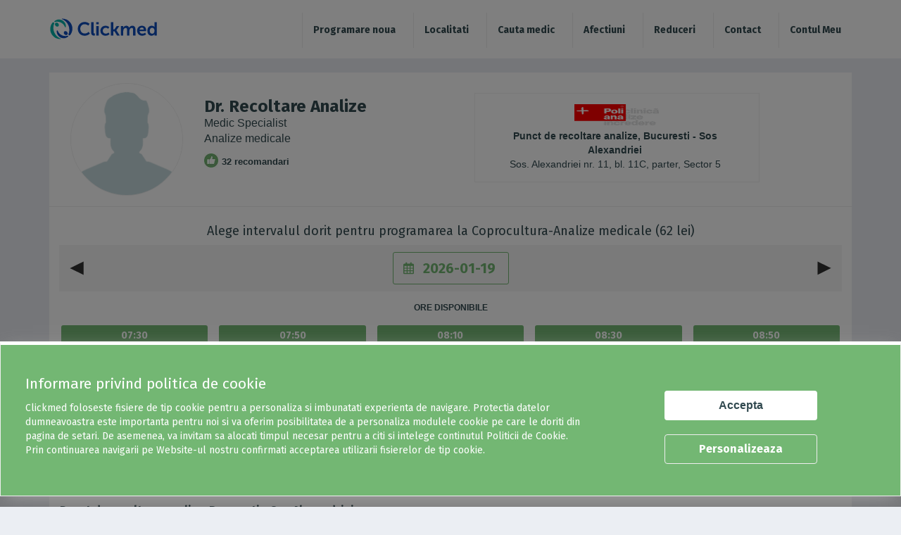

--- FILE ---
content_type: text/html; charset=utf-8
request_url: https://www.clickmed.ro/doctori/recoltare-analize-20?medicalUnitId=1122&sid=5719
body_size: 12418
content:


<!-- THEME DEBUG -->
<!-- CALL: theme('html') -->
<!-- FILE NAME SUGGESTIONS:
   * html--node--10290.tpl.php
   * html--node--%.tpl.php
   * html--node.tpl.php
   x html.tpl.php
-->
<!-- BEGIN OUTPUT from 'sites/all/themes/clickmed/templates/system/html.tpl.php' -->
<!DOCTYPE html>
<html lang="en" dir="ltr" prefix="content: http://purl.org/rss/1.0/modules/content/ dc: http://purl.org/dc/terms/ foaf: http://xmlns.com/foaf/0.1/ og: http://ogp.me/ns# rdfs: http://www.w3.org/2000/01/rdf-schema# sioc: http://rdfs.org/sioc/ns# sioct: http://rdfs.org/sioc/types# skos: http://www.w3.org/2004/02/skos/core# xsd: http://www.w3.org/2001/XMLSchema#">
<head>

  <link rel="profile" href="http://www.w3.org/1999/xhtml/vocab" />
  <meta name="viewport" content="width=device-width, initial-scale=1.0, maximum-scale=1.0, user-scalable=0">
  <meta http-equiv="Content-Type" content="text/html; charset=utf-8" />
<meta name="Generator" content="Drupal 7 (http://drupal.org)" />
<link rel="canonical" href="/doctori/recoltare-analize-20" />
<link rel="shortlink" href="/node/10290" />
<link rel="shortcut icon" href="https://www.clickmed.ro/site_storage/public/favicon.ico" type="image/vnd.microsoft.icon" />
  <title>Recoltare Analize | Clickmed</title>
    <style>
@import url("https://www.clickmed.ro/sites/all/themes/clickmed/css/allcss.css?t6c5gk");
</style>
  <!-- <link href="https://fonts.googleapis.com/css?family=Lato" rel="stylesheet"> -->
  <link href="https://fonts.googleapis.com/css?family=Fira+Sans:300,400,700" rel="stylesheet">
  <!--<link rel="stylesheet" href="https://use.fontawesome.com/releases/v5.1.1/css/all.css" integrity="sha384-O8whS3fhG2OnA5Kas0Y9l3cfpmYjapjI0E4theH4iuMD+pLhbf6JI0jIMfYcK3yZ" crossorigin="anonymous">-->
  <!--<link rel="stylesheet" src="sites/all/libraries/fontawesome630web/css/font-awesome.css" />--> 
  <link rel="stylesheet" href="https://cdnjs.cloudflare.com/ajax/libs/font-awesome/6.3.0/css/all.min.css">
  <!-- HTML5 element support for IE6-8 -->
  <!--[if lt IE 9]>
    <script src="https://cdn.jsdelivr.net/html5shiv/3.7.3/html5shiv-printshiv.min.js"></script>
  <![endif]-->
	<script>
	// add this script before loading "RTCMultiConnection.min.js"
	window.getExternalIceServers = true;
	</script>
  <script src="https://www.clickmed.ro/sites/all/modules/jquery_update/replace/jquery/1.10/jquery.min.js?v=1.10.2"></script>
<script src="https://www.clickmed.ro/misc/jquery-extend-3.4.0.js?v=1.10.2"></script>
<script src="https://www.clickmed.ro/misc/jquery-html-prefilter-3.5.0-backport.js?v=1.10.2"></script>
<script src="https://www.clickmed.ro/misc/jquery.once.js?v=1.2"></script>
<script src="https://www.clickmed.ro/misc/drupal.js?t6c5gk"></script>
<script src="https://www.clickmed.ro/sites/all/modules/lightbox2/js/lightbox.js?t6c5gk"></script>
<script src="https://www.clickmed.ro/sites/all/modules/Clickmed/customerinfo/resources/js/public_customer.js?t6c5gk"></script>
<script src="https://www.clickmed.ro/sites/all/modules/field_group/field_group.js?t6c5gk"></script>
<script src="https://www.clickmed.ro/sites/all/modules/Clickmed/appointment/resources/js/public_doctor_search.js?t6c5gk"></script>
<script src="https://www.clickmed.ro/sites/all/modules/Clickmed/customerinfo/resources/js/customerinfo.js?t6c5gk"></script>
<script src="https://www.clickmed.ro/sites/all/themes/clickmed/js/jquery-ui-datepicker.min.js?t6c5gk"></script>
<script src="https://www.clickmed.ro/sites/all/themes/clickmed/js/app.js?t6c5gk"></script>
<script>jQuery.extend(Drupal.settings, {"basePath":"\/","pathPrefix":"","ajaxPageState":{"theme":"clickmed","theme_token":"D8ToaGNfRvCkFObkxtsg64UdXldaQu_o_IWEbgaabL0","js":{"sites\/all\/themes\/bootstrap\/js\/bootstrap.js":1,"sites\/all\/modules\/jquery_update\/replace\/jquery\/1.10\/jquery.min.js":1,"misc\/jquery-extend-3.4.0.js":1,"misc\/jquery-html-prefilter-3.5.0-backport.js":1,"misc\/jquery.once.js":1,"misc\/drupal.js":1,"sites\/all\/modules\/lightbox2\/js\/lightbox.js":1,"sites\/all\/modules\/Clickmed\/customerinfo\/resources\/js\/public_customer.js":1,"sites\/all\/modules\/field_group\/field_group.js":1,"sites\/all\/modules\/Clickmed\/appointment\/resources\/js\/public_doctor_search.js":1,"sites\/all\/modules\/Clickmed\/customerinfo\/resources\/js\/customerinfo.js":1,"sites\/all\/themes\/clickmed\/js\/jquery-ui-datepicker.min.js":1,"sites\/all\/themes\/clickmed\/js\/app.js":1},"css":{"sites\/all\/themes\/clickmed\/css\/allcss.css":1}},"lightbox2":{"rtl":0,"file_path":"\/(\\w\\w\/)public:\/","default_image":"\/sites\/all\/modules\/lightbox2\/images\/brokenimage.jpg","border_size":10,"font_color":"000","box_color":"fff","top_position":"","overlay_opacity":"0.8","overlay_color":"000","disable_close_click":1,"resize_sequence":0,"resize_speed":400,"fade_in_speed":400,"slide_down_speed":600,"use_alt_layout":0,"disable_resize":0,"disable_zoom":0,"force_show_nav":1,"show_caption":1,"loop_items":1,"node_link_text":"View Image Details","node_link_target":0,"image_count":"Image !current of !total","video_count":"Video !current of !total","page_count":"Page !current of !total","lite_press_x_close":"press \u003Ca href=\u0022#\u0022 onclick=\u0022hideLightbox(); return FALSE;\u0022\u003E\u003Ckbd\u003Ex\u003C\/kbd\u003E\u003C\/a\u003E to close","download_link_text":"","enable_login":false,"enable_contact":false,"keys_close":"c x 27","keys_previous":"p 37","keys_next":"n 39","keys_zoom":"z","keys_play_pause":"32","display_image_size":"original","image_node_sizes":"()","trigger_lightbox_classes":"","trigger_lightbox_group_classes":"","trigger_slideshow_classes":"","trigger_lightframe_classes":"","trigger_lightframe_group_classes":"","custom_class_handler":0,"custom_trigger_classes":"","disable_for_gallery_lists":true,"disable_for_acidfree_gallery_lists":true,"enable_acidfree_videos":true,"slideshow_interval":5000,"slideshow_automatic_start":true,"slideshow_automatic_exit":true,"show_play_pause":true,"pause_on_next_click":false,"pause_on_previous_click":true,"loop_slides":false,"iframe_width":600,"iframe_height":400,"iframe_border":1,"enable_video":0,"useragent":"Mozilla\/5.0 (Macintosh; Intel Mac OS X 10_15_7) AppleWebKit\/537.36 (KHTML, like Gecko) Chrome\/131.0.0.0 Safari\/537.36; ClaudeBot\/1.0; +claudebot@anthropic.com)"},"field_group":{"div":"full"},"bootstrap":{"anchorsFix":"0","anchorsSmoothScrolling":"0","formHasError":1,"popoverEnabled":1,"popoverOptions":{"animation":1,"html":0,"placement":"right","selector":"","trigger":"click","triggerAutoclose":1,"title":"","content":"","delay":0,"container":"body"},"tooltipEnabled":1,"tooltipOptions":{"animation":1,"html":0,"placement":"auto left","selector":"","trigger":"hover focus","delay":0,"container":"body"}}});</script>

  <!-- Global site tag (gtag.js) - Google Analytics -->
  <!--
  <script async src="https://www.googletagmanager.com/gtag/js?id=UA-138993157-1"></script>
  <script>
    window.dataLayer = window.dataLayer || [];
    function gtag(){dataLayer.push(arguments);}
    gtag('js', new Date());
    gtag('config', 'UA-138993157-1', { 'anonymize_ip': true });
      </script>
  -->
  

    <script async src="https://www.googletagmanager.com/gtag/js?id=G-C39WX6B8X0"></script>
    <script>
    window.dataLayer = window.dataLayer || [];
    function gtag(){dataLayer.push(arguments);}
    gtag('js', new Date());
    gtag('config', 'G-C39WX6B8X0');
    </script>
    
    
</head>
<body class="html not-front not-logged-in no-sidebars page-node page-node- page-node-10290 node-type-doctori">
  <div class="se-loading-icon"></div>
  <div id="skip-link">
    <a href="#main-content" class="element-invisible element-focusable">Skip to main content</a>
  </div>

  

<!-- THEME DEBUG -->
<!-- CALL: theme('region') -->
<!-- FILE NAME SUGGESTIONS:
   * region--page-top.tpl.php
   x region.tpl.php
-->
<!-- BEGIN OUTPUT from 'modules/system/region.tpl.php' -->

<!-- END OUTPUT from 'modules/system/region.tpl.php' -->

  

<!-- THEME DEBUG -->
<!-- CALL: theme('page') -->
<!-- FILE NAME SUGGESTIONS:
   x page--doctori.tpl.php
   * page--node--10290.tpl.php
   * page--node--%.tpl.php
   * page--node.tpl.php
   * page.tpl.php
-->
<!-- BEGIN OUTPUT from 'sites/all/themes/clickmed/templates/system/page--doctori.tpl.php' -->
		<header>
			<div class="container">
				<div class="row" id="menu-bg">
					<div class="col-md-12">                
						<div class="hamMenu"  onclick="openNav()"><img src="/sites/all/themes/clickmed/css/images/menu.svg" alt="Meniu Clickmed" id="ham_menu_img"></div>
						<div class="logo-container">
														<a class="logo" href="/" title="Home"></a>
													</div>
						<style>
.mobile-nav ul li{border-left: 0px solid #eeeeee;}
#menu-bg #mySidenav .menu-ffspt li {margin-bottom:0px;border-bottom: 1px solid #ddd;padding: 10px 0;}
.my_account{background-color:#eeeeee;}
</style>
		<div class="blackbg" id="blackbgBox">
			<nav class="navbar navbar-default navbar-fixed-top pr-0 mobile-nav sidenav" id="mySidenav" style="left: 0px;">
				<!--<div class="closebtn">x</div>-->
				<ul class="menu-ffspt">
					<!--login nou<li class=""><a class="newAuth" href="#">Autentifica-te</a></li>-->				
					<li class=""><a href="javascript:void(0);" class="search_all_mobile">Programare noua</a></li>
					<li class=""><a href="/localitati">Localitati</a></li>
					<li class=""><a href="/medici">Cauta medic</a></li>
					<li class=""><a href="/afectiuni">Cauta simptom sau afectiune</a></li>
					<li class=""><a href="/promotii">Reduceri</a></li>
					<li class=""><a class="showCASSlots" href="#">Programari CNAS</a></li>
					<li class=""><a href="/contact">Contact</a></li>
					<li class=""><a href="/user/login">Autentifica-te</a></li>
				</ul>
			</nav>
			
		</div>
		<script type="text/javascript">
		/*momentan nu afisez pagina cu login nou*/
		/*jQuery(".newAuth").on("click", function(){		
			var newAuthDuration = new Date();
			newAuthDuration.setDate(newAuthDuration.getDate() + 1);
			document.cookie = 'newAuth=1; expires='+newAuthDuration;
			window.location.reload();
		})*/
		</script>
		
						<nav class="navbar navbar-default navbar-fixed-top pr-0 desktop-nav">
													<ul class="menu nav navbar-nav"><li class="first leaf hide-on-desktop link-1"><a href="/">Acasă</a></li>
<li class="leaf"><a href="/localitati">Localitati</a></li>
<li class="leaf"><a href="/medici">Cauta medic</a></li>
<li class="leaf"><a href="/afectiuni">Afectiuni</a></li>
<li class="leaf"><a href="/promotii/all">Reduceri</a></li>
<li class="leaf"><a href="/contact">Contact</a></li>
<li class="last leaf link-2"><a href="/user/login">Contul Meu</a></li>
</ul>																		</nav>
					</div>
				</div>
			</div>
		</header>
	<script> var alerta_validare_tel_on = 0;</script>


    <link type="text/css" rel="stylesheet" href="/sites/all/modules/Clickmed/accounts/resources/external/lightSlider/lightslider.css" />
    <script src="/sites/all/modules/Clickmed/accounts/resources/external/lightSlider/lightslider.js"></script>

    <!--<div class="anuntSolo regionSolo container">
        <h4 style="color:#000">Clickmed - programari la medic.</h4>

        <p>Te programezi la medic direct din telefon, tableta sau calculator, la 7500 de medici din peste 700 de clinici medicale din toata tara.</p>
        <p>Alege intervalul dorit pentru vizita la medic si programarea se face rapid, fiind confirmata automat de catre clinica.</p>
        <p>Notificarile trimise de catre Clickmed, iti vor reaminti cand sa te prezinti la medic.</p>
        <div class="x-it" onclick="jQuery(this).parent().remove();">&times;</div>
    </div>-->


    <div class="container">
        <div class="nopad450">
             

<!-- THEME DEBUG -->
<!-- CALL: theme('region') -->
<!-- FILE NAME SUGGESTIONS:
   * region--no-wrapper.tpl.php
   * region--content.tpl.php
   x region.tpl.php
-->
<!-- BEGIN OUTPUT from 'modules/system/region.tpl.php' -->
  <div class="region region-content">
    

<!-- THEME DEBUG -->
<!-- CALL: theme('block') -->
<!-- FILE NAME SUGGESTIONS:
   * block--no-wrapper.tpl.php
   * block--system--main.tpl.php
   * block--system.tpl.php
   * block--content.tpl.php
   x block.tpl.php
-->
<!-- BEGIN OUTPUT from 'sites/all/themes/bootstrap/templates/block/block.tpl.php' -->
<section id="block-system-main" class="block block-system clearfix">

      
  

<!-- THEME DEBUG -->
<!-- CALL: theme('node') -->
<!-- FILE NAME SUGGESTIONS:
   * node--10290.tpl.php
   x node--doctori.tpl.php
   * node.tpl.php
-->
<!-- BEGIN OUTPUT from 'sites/all/themes/clickmed/templates/node/node--doctori.tpl.php' -->

<article id="node-10290" class="node node-doctori clearfix" about="/doctori/recoltare-analize-20" typeof="sioc:Item foaf:Document">

<div id="nodeWp"><div class="medic-box container" itemscope itemtype="http://schema.org/Physician">
		<div class="row">
			<div class="col-xs-12 alb">
				<div class="spatiuasdf">
					<div class="imglist rounded-circle mt15 mb15">
						<img itemprop="image" src="https://www.clickmed.ro/site_storage/public/default_images/user-img_0_0.png" alt="Dr. Recoltare Analize" class=" ">						
					</div><a class="add_to_favorite atfi" id="add_to_favorite1" data-action_type="doctor_page" data-did="9092" data-pid="" title="Adauga la medici favoriti<i class="fa-solid fa-heart-circle-plus"></i></a></div>
				<div class="col-xs-12 col-sm-4 flex-it-desktop">
					<div class="detailBox pb15">
						<h1 itemprop="name">Dr. Recoltare Analize</h1>							
						<div class="vezi-oferte" itemprop="description">Medic Specialist </div>
						<div class="vezi-oferte" itemprop="medicalSpecialty" itemscope itemtype="https://schema.org/medicalSpecialty"><span itemprop="description">Analize medicale</span></div><div class="doctorRecommendation"><img src="/sites/all/themes/clickmed/img/like-button.jpg">32 recomandari</div><div class="vezi-oferte mt10"></div>
						<div class="specializare"></div>
						<span style="display:none;" itemprop="isAcceptingNewPatients">True</span></div></div><div class="col-xs-12 col-sm-5 mb15 mt15"><div class="um_box"  data-muid="1122" itemprop="hospitalAffiliation" itemscope itemtype="http://schema.org/Hospital">
				<div class="logoUM">
					<img itemprop="image" alt="Punct de recoltare analize, Bucuresti - Sos Alexandriei" src="https://www.clickmed.ro/site_storage/public/poliana%20listing_24.png" style="width:120px;height:30px;">
				</div>
				<div class="detailsUM">
					<span class="hospital_address" itemprop="name">Punct de recoltare analize, Bucuresti - Sos Alexandriei</span>
					<br>					
					<span itemprop="geo" itemscope itemtype="http://schema.org/GeoCoordinates">
						<span style="display:none;" itemprop="latitude">44.4025463</span>
						<span style="display:none;" itemprop="longitude">26.0569873</span>
					</span>
					<span class="adresa" itemprop="address" itemscope itemtype="http://schema.org/PostalAddress">
						<span itemprop="streetAddress">Sos. Alexandriei nr. 11, bl. 11C, parter, Sector 5</span>
					</span>
					
				</div>
				<div class="selectUM" style="display:none;" id="selectedUM_1122"><i class="fas fa-check-circle"></i></div>		
			</div></div></div></div></div><div class="activeServicesUM" id="activeServices_1122" style="display:block;">
								<div class="my-list-p alb slotsWp" id="slotsWp_1122" style="display: block; width: 100%; position: relative; border: 0; min-height: auto; padding: 15px 9px 15px; border-top: 1px solid #eee; bottom: 0; left: 0; border-radius: 0 0 3px 3px; overflow: unset; z-index: 1!important;">
									<div class="calendar1 doctor-clinica-slots" id="muid_1122"><h4 class="text-center">Alege intervalul dorit pentru programarea la Coprocultura-Analize medicale (62 lei) </h4>
								<div class="bar-date">
									<div class="box-date flex-it">
										<span class="prev" onclick="change_date('prev', this);"></span>
										<b class="currentdate">
											<input placeholder="Alege data" class="date picker__input form-control form-text" readonly type="text" name="searchData_1122" value="2026-01-19" size="60" maxlength="128" autocomplete="off">
											<svg viewBox="0 0 448 512" class="calendar-medic"><path fill="currentColor" d="M400 64h-48V16c0-8.8-7.2-16-16-16h-32c-8.8 0-16 7.2-16 16v48H160V16c0-8.8-7.2-16-16-16h-32c-8.8 0-16 7.2-16 16v48H48C21.5 64 0 85.5 0 112v352c0 26.5 21.5 48 48 48h352c26.5 0 48-21.5 48-48V112c0-26.5-21.5-48-48-48zm0 96v80h-96v-80h96zM176 352v-80h96v80h-96zm96 32v80h-96v-80h96zm-128-32H48v-80h96v80zm32-112v-80h96v80h-96zm128 32h96v80h-96v-80zM144 160v80H48v-80h96zM48 458v-74h96v80H54c-3.3 0-6-2.7-6-6zm346 6h-90v-80h96v74c0 3.3-2.7 6-6 6z" class=""></path></svg>
										</b>
										<span class="next" onclick="change_date('next', this);"></span>
									</div>
								</div>
								<div align="center" class="ore-dispo">ORE DISPONIBILE</div>
								<div class="lds-css"><div class="lds-rolling"><div></div></div></div>
								<div class="response_custom_search"></div>
								<input class="DoctorId" type="hidden" value="9092">
								<input class="UnitateId" type="hidden" value="1122">
								<input class="ServiceId" type="hidden" value="5719">
							</div>
							<div class="clearfix"></div></div></div><div class="container mt20 alb"><div class="row"><div class="col-md-12"><h3>Programare la Dr. Recoltare Analize pentru:</h3><hr></div></div><div class="row mb15"><div class="col-md-12 um_title"><a href="https://www.clickmed.ro/unitati-medicale/punct-de-recoltare-analize-bucuresti-sos-alexandriei" title="Punct de recoltare analize, Bucuresti - Sos Alexandriei">Punct de recoltare analize, Bucuresti - Sos Alexandriei</a></div><div class="col-md-12 um_address">
						<a target="_blank" href="https://www.google.com/maps/place/44.4025463,26.0569873">
							<svg viewBox="0 0 384 512" class="fa-map-marker-altx"><path fill="currentColor" d="M172.268 501.67C26.97 291.031 0 269.413 0 192 0 85.961 85.961 0 192 0s192 85.961 192 192c0 77.413-26.97 99.031-172.268 309.67-9.535 13.774-29.93 13.773-39.464 0zM192 272c44.183 0 80-35.817 80-80s-35.817-80-80-80-80 35.817-80 80 35.817 80 80 80z" class=""></path></svg>
							<span>Sos. Alexandriei nr. 11, bl. 11C, parter, Sector 5</span>							
						</a>
					</div></div><ul class="services_wp mb15"><li><a class="service_item" href="https://www.clickmed.ro/doctori/recoltare-analize-20?medicalUnitId=1122&sid=5747" title="Dr. Recoltare Analize, Test rapid antigen COVID-19 - Analize medicale">Analize medicale - Test rapid antigen COVID-19 (66 lei)</a></li><li><a class="service_item" href="https://www.clickmed.ro/doctori/recoltare-analize-20?medicalUnitId=1122&sid=5739" title="Dr. Recoltare Analize, Evaluarea riscului de complicatii post-COVID19 - Analize medicale">Analize medicale - Evaluarea riscului de complicatii post-COVID19 (389 lei)</a></li><li><a class="service_item" href="https://www.clickmed.ro/doctori/recoltare-analize-20?medicalUnitId=1122&sid=5722" title="Dr. Recoltare Analize, Analize anuale uzuale  - Analize medicale">Analize medicale - Analize anuale uzuale  (99 lei)</a></li><li><a class="service_item" href="https://www.clickmed.ro/doctori/recoltare-analize-20?medicalUnitId=1122&sid=5987" title="Dr. Recoltare Analize, Test Babes-Papanicolau mediu uscat - Analize medicale">Analize medicale - Test Babes-Papanicolau mediu uscat (60 lei)</a></li><li><a class="service_item" href="https://www.clickmed.ro/doctori/recoltare-analize-20?medicalUnitId=1122&sid=5719" title="Dr. Recoltare Analize, Coprocultura - Analize medicale">Analize medicale - Coprocultura (62 lei)</a></li><li><a class="service_item" href="https://www.clickmed.ro/doctori/recoltare-analize-20?medicalUnitId=1122&sid=5988" title="Dr. Recoltare Analize, Pachet analize BTS - Analize medicale">Analize medicale - Pachet analize BTS (329 lei)</a></li><li><a class="service_item" href="https://www.clickmed.ro/doctori/recoltare-analize-20?medicalUnitId=1122&sid=5720" title="Dr. Recoltare Analize, Exudat faringian - Analize medicale">Analize medicale - Exudat faringian (60 lei)</a></li><li><a class="service_item" href="https://www.clickmed.ro/doctori/recoltare-analize-20?medicalUnitId=1122&sid=5721" title="Dr. Recoltare Analize, Exudat nazal - Analize medicale">Analize medicale - Exudat nazal (60 lei)</a></li><li><a class="service_item" href="https://www.clickmed.ro/doctori/recoltare-analize-20?medicalUnitId=1122&sid=5854" title="Dr. Recoltare Analize, Pachet analize copii - Analize medicale">Analize medicale - Pachet analize copii (219 lei)</a></li><li><a class="service_item" href="https://www.clickmed.ro/doctori/recoltare-analize-20?medicalUnitId=1122&sid=5855" title="Dr. Recoltare Analize, Pachet cardiovascular - Analize medicale">Analize medicale - Pachet cardiovascular (139 lei)</a></li><li><a class="service_item" href="https://www.clickmed.ro/doctori/recoltare-analize-20?medicalUnitId=1122&sid=5736" title="Dr. Recoltare Analize, Panel Alergii - Analize medicale">Analize medicale - Panel Alergii (250 lei)</a></li><li><a class="service_item" href="https://www.clickmed.ro/doctori/recoltare-analize-20?medicalUnitId=1122&sid=5856" title="Dr. Recoltare Analize, Pachet screening barbati - Analize medicale">Analize medicale - Pachet screening barbati (279 lei)</a></li><li><a class="service_item" href="https://www.clickmed.ro/doctori/recoltare-analize-20?medicalUnitId=1122&sid=5723" title="Dr. Recoltare Analize, Analize boli hepatice - Analize medicale">Analize medicale - Analize boli hepatice (129 lei)</a></li><li><a class="service_item" href="https://www.clickmed.ro/doctori/recoltare-analize-20?medicalUnitId=1122&sid=5857" title="Dr. Recoltare Analize, Pachet screening femei - Analize medicale">Analize medicale - Pachet screening femei (199 lei)</a></li><li><a class="service_item" href="https://www.clickmed.ro/doctori/recoltare-analize-20?medicalUnitId=1122&sid=5724" title="Dr. Recoltare Analize, Analize diabet zaharat - Analize medicale">Analize medicale - Analize diabet zaharat (99 lei)</a></li><li><a class="service_item" href="https://www.clickmed.ro/doctori/recoltare-analize-20?medicalUnitId=1122&sid=5725" title="Dr. Recoltare Analize, Analize endocrinologice - Analize medicale">Analize medicale - Analize endocrinologice (179 lei)</a></li><li><a class="service_item" href="https://www.clickmed.ro/doctori/recoltare-analize-20?medicalUnitId=1122&sid=5741" title="Dr. Recoltare Analize, Pachet analize functii renale - Analize medicale">Analize medicale - Pachet analize functii renale (66 lei)</a></li><li><a class="service_item" href="https://www.clickmed.ro/doctori/recoltare-analize-20?medicalUnitId=1122&sid=5845" title="Dr. Recoltare Analize, Test HPV - Analize medicale">Analize medicale - Test HPV (320 lei)</a></li><li><a class="service_item" href="https://www.clickmed.ro/doctori/recoltare-analize-20?medicalUnitId=1122&sid=5731" title="Dr. Recoltare Analize, Pachet Analize Oncologie Barbati - Analize medicale">Analize medicale - Pachet Analize Oncologie Barbati (129 lei)</a></li><li><a class="service_item" href="https://www.clickmed.ro/doctori/recoltare-analize-20?medicalUnitId=1122&sid=5732" title="Dr. Recoltare Analize, Pachet Analize Oncologie Femei - Analize medicale">Analize medicale - Pachet Analize Oncologie Femei (129 lei)</a></li><li style="height:0px;">&nbsp;</li></ul></div> <div class="container mt20">
                <div class="medic-box">
                    <div class="row">
                        <div class="col-xs-12 alb pb15 flex-it-desktop" style="padding: 0;">
                            <div class="col-xs-12 col-sm-2">
                                <img src="https://www.clickmed.ro/site_storage/public/poliana%20lofo_24.png" alt="" class="mt15">
                            </div>
                            <div class="col-xs-12 col-sm-5">
                                <div class="detailBox">
                                    <h1>Punct de recoltare analize, Bucuresti - Sos Alexandriei</h1></a>
                                    <br>
                                    <div class="vezi-oferte">
                                        <strong>Adresa: </strong>
                                        Sos. Alexandriei nr. 11, bl. 11C, parter, Sector 5
                                    </div>
                                    <div class="vezi-oferte">
                                        <strong>Program:</strong><br/>
                                        <p>Program de recoltare</p>

<p>Luni – Vineri: 07:00 – 12:00</p>

<p>Program eliberare rezultate</p>

<p>Luni – Vineri: 11:00 – 15:00</p>

                                    </div>
                                </div>
                            </div>
                            <div class="col-xs-12 col-sm-5 Xhide-on-mobile">
                                <div id="map" class="harta-clinica"></div>
                            </div>
                        </div>
                        <div class="clearfix"></div>
                    </div>
                </div>
            </div>
            <script src="/sites/all/modules/Clickmed/customerinfo/resources/js/leaflet.js"></script>
            <script>
                var map = L.map("map", {attributionControl: false,scrollWheelZoom: false}).setView([44.4025463, 26.0569873], 15);
                L.tileLayer("https://{s}.basemaps.cartocdn.com/rastertiles/light_all/{z}/{x}/{y}.png", {}).addTo(map);
                jQuery("#map,#map *").on("focus click", function() {map.scrollWheelZoom.enable();});
                jQuery("#map").on("blur", function() {map.scrollWheelZoom.disable();});
                L.NumberedDivIcon = L.Icon.extend({
                    options: {
                        iconUrl: "/sites/all/themes/clickmed/img/icon-harta-newpink.svg",
                        shadowUrl: null,
                        iconSize: new L.Point(32, 35),
                        iconAnchor: new L.Point(16, 35),
                        popupAnchor: new L.Point(0, -33),
                        className: "leaflet-div-icon"
                    },
                    createIcon: function () {
                        var div = document.createElement("div");
                        var img = this._createImg(this.options["iconUrl"]);
                        div.appendChild (img);
                        this._setIconStyles(div, "icon");
                        return div;
                    },
                    createShadow: function () {
                        return null;
                    }
                });
                jQuery(document).ready(function(){
                    L.marker([44.4025463, 26.0569873], {icon: new L.NumberedDivIcon({iconUrl: "/sites/all/themes/clickmed/img/icon-harta-newteal.svg"}),riseOnHover:true}).addTo(map);
                });
            </script>
                    <div class="container mt20">
                        <div class="row alb">
                            <div class="col-md-12">
                                <h3>Informatii despre clinica Punct de recoltare analize, Bucuresti - Sos Alexandriei</h3>
                                <div class="mb15">
                                    <h3>Suntem Poliana</h3>

<h3>Policlinica, Analize Medicale si Speranta</h3>

<br>Binele, increderea, zambetul. Sunt contagioase. Sa ai forta sa ramai optimist, in ciuda greutatilor pe care viata ti le scoate in cale. Sa ai puterea sa vezi si sa pui binele inaintea raului. E filosofia de viata a Pollyannei, personajul celebru al unei carti fara varsta care ne-a inspirat nu doar numele, ci si misiunea. Sa iti oferim servicii medicale de calitate intr-un cadru normal, in care sa te simti incurajat si sa capeti speranta de cate ori ne treci pragul. Ca lucrurile or sa se indrepte, ca o sa te faci bine. Timpul si sanatatea sunt de nepretuit in viata. Cand suntem sanatosi, greutatile sunt mai usor de dus si viata e mai plina de bucurii. Avem grija de timpul tau cu respect. Avem grija de sanatatea ta cu pricepere.<br>

<h3>Venim in ajutorul pacientilor</h3>

<br>Cu cele mai noi metode de investigatie, care iti dau siguranta diagnosticului corect. Si cu tratamentul potrivit, care iti da siguranta ca o sa te faci bine.<br>

<br>La indemana medicilor pentru obtinerea celei mai corecte solutii, oferind acestora suportul tehnologic de ultima generatie.<br>

<br>Valorile noastre sunt integritatea, competenta, apropierea de pacient, cumpatarea in vorba si comportament, diligenta in actul medical.<br>

<h4>Incredere si profesionalism</h4>

<br>Prin tehnologie moderna, oferita la un pret accesibil, Poliana livreaza servicii care contribuie la democratizarea accesului la actul medical de calitate in Romania.<br>

<br>Pledam pentru sanatate, normalitate si speranta.<br>

<br>Construim o traditie bazata pe incredere si profesionalism.<br>

<br>&nbsp;<br>

                                </div>
                            </div>
                        </div>
                    </div>
                
                <div class="container mt20">
                    <div class="row alb pb15">
                        <div class="col-md-12">
                            <h3>Specialitati medicale </h3>
                            <div class="flex-it wrap-it servicii-list"><div>Analize medicale</div>
                        </div>
                    </div>
                </div>
            </div>
            </div>
    </article>
<!-- END OUTPUT from 'sites/all/themes/clickmed/templates/node/node--doctori.tpl.php' -->


</section>

<!-- END OUTPUT from 'sites/all/themes/bootstrap/templates/block/block.tpl.php' -->

  </div>

<!-- END OUTPUT from 'modules/system/region.tpl.php' -->

        </div>
    </div>

		
			<footer>
			<div class="container">
				

<!-- THEME DEBUG -->
<!-- CALL: theme('region') -->
<!-- FILE NAME SUGGESTIONS:
   * region--footer-full.tpl.php
   x region.tpl.php
-->
<!-- BEGIN OUTPUT from 'modules/system/region.tpl.php' -->
  <div class="region region-footer-full">
    

<!-- THEME DEBUG -->
<!-- CALL: theme('block') -->
<!-- FILE NAME SUGGESTIONS:
   * block--block--14.tpl.php
   * block--block.tpl.php
   * block--footer-full.tpl.php
   x block.tpl.php
-->
<!-- BEGIN OUTPUT from 'sites/all/themes/bootstrap/templates/block/block.tpl.php' -->
<section id="block-block-14" class="block block-block clearfix">

      
      <div class="row">
        <aside class="col-md-3 col-sm-6">
            <div class="h5 text-muted">Clickmed</div>
            <ul class="list-unstyled">
                <li><a href="/despre-clickmed">Despre Clickmed</a></li>
                <li><a href="/confidentialitate">Confidentialitate</a></li>
                <li><a href="/termeni">Termeni de utilizare</a></li>
                <li><a href="/setari_cookie">Setari cookie</a></li>
                <li><a href="/content/intrebari-frecvente">Intrebari frecvente</a></li>
            </ul>
        </aside>
        <aside class="col-md-3 col-sm-6">
            <div class="h5 text-muted">Pentru pacienti</div>
            <ul class="list-unstyled">
<!--                <li><a href="/node/24">De ce sa folosesc Clickmed</a></li>  -->
                <li><a href="/medici">Medici pe specialitati</a></li>
                <li><a href="https://www.clickmed.ro/specialitati">Specialitati medicale</a></li>
                <li><a href="https://www.clickmed.ro/bilet-trimitere">Programare bilet trimitere</a></li>
                <li><a href="https://www.clickmed.ro/videoconsult">Consult video</a></li>
            </ul>
        </aside>
        <aside class="col-md-3 col-sm-6">
            <div class="h5 text-muted">Clinici/cabinete</div>
            <ul class="list-unstyled">
                <li><a href="/inscrie-clinica">Inscrie clinica/cabinet</a></li>
<!--
                <li><a href="//devapp.clickmed.ro/node/158">Avantaje inscriere</a></li>
                <li><a href="//devapp.clickmed.ro/node/158">Cum folosesc?</a></li>
                <li><a href="//devapp.clickmed.ro/node/158">Promovare clinica</a></li>
-->
            </ul>
        </aside>
        <aside class="col-md-3 col-sm-6">
            <div class="offset--top-2 visible-xs"></div>
            <address>
                <img src="/sites/all/themes/clickmed/css/images/logo.svg" class="logo-footer"><br />
                un produs Sfatul Medicului.ro SA<br> 
               Bd. Pierre de Coubertin 3-5, Office Building<br />
                021901 Bucuresti, sector 2
                </address>
            <a href="/contact" class="btn btn-outline-primary btn-lg btn-block offset-bottom-2">Contact</a>
            <ul class="list-inline"></ul>
        </aside>
    </div>
    <hr class="offset-top-3 offset-bottom-3">
    <div class="row">
        <p class="text-center">Clickmed © 2025 - Mii de medici, o singura aplicatie</p>
    </div>
</section>

<!-- END OUTPUT from 'sites/all/themes/bootstrap/templates/block/block.tpl.php' -->

  </div>

<!-- END OUTPUT from 'modules/system/region.tpl.php' -->

 
			</div>
			</footer>
			   
<!-- END OUTPUT from 'sites/all/themes/clickmed/templates/system/page--doctori.tpl.php' -->

  

<!-- THEME DEBUG -->
<!-- CALL: theme('region') -->
<!-- FILE NAME SUGGESTIONS:
   * region--page-bottom.tpl.php
   x region.tpl.php
-->
<!-- BEGIN OUTPUT from 'modules/system/region.tpl.php' -->

<!-- END OUTPUT from 'modules/system/region.tpl.php' -->

<script src="https://www.clickmed.ro/sites/all/themes/bootstrap/js/bootstrap.js?t6c5gk"></script>
  		<script>
		/*function setCvdMsgCookie(){
			var CvdMsgDuration = new Date();
			CvdMsgDuration.setDate(CvdMsgDuration.getDate() + 1);
			document.cookie = 'CvdMsg=1; expires='+CvdMsgDuration;
		}
		
		//start geolocation		
		var cities = [
			{long:26.1038838888498430,lat:44.4358746656060930},
			{long:26.2027039046190810,lat:44.5360518685131200},				
		];		
		afisareMesajCovid();
		function afisareMesajCovid() {
			if(navigator.geolocation){
				navigator.geolocation.getCurrentPosition(UserLocationShowCvdMsg);				
			} else {
				//nu afisam mesaj covid				
			}
		}
		function UserLocationShowCvdMsg(position) {
			NearestCityShowCvdMsg(position.coords.latitude, position.coords.longitude);
		}
		function Deg2Rad(deg) {
			radians = deg * (Math.PI / 180);
			return radians;
		}		
		function distanceLoc1Loc2(lat1, lon1, lat2, lon2){			
			var R = 6371; // Radius of the earth in km
			var dLat = Deg2Rad(lat2-lat1);  
			var dLon = Deg2Rad(lon2-lon1); 
			var a = Math.sin(dLat/2) * Math.sin(dLat/2) +Math.cos(Deg2Rad(lat1)) * Math.cos(Deg2Rad(lat2)) * Math.sin(dLon/2) * Math.sin(dLon/2); 
			var c = 2 * Math.atan2(Math.sqrt(a), Math.sqrt(1-a)); 
			var d = R * c; // Distance in km
			return d;
		}
		function NearestCityShowCvdMsg(latitude, longitude) {
			//afiseaza cel mai apropiat oras aflat la 30 km distanta
			var mindif = 30;
			var closest;
			for (index = 0; index < cities.length; ++index) {				
				var dif = distanceLoc1Loc2(latitude, longitude, cities[index]["lat"], cities[index]["long"]);
				if (dif < mindif) {
					closest = index;					
					mindif = dif;					
				}
			}
			//afisare			
			if(typeof closest !== "undefined" && jQuery("#cvdMsg").length == 0){
				var closeCvdMsg = '<div id="hideCvdClose" class="close-cerc" onclick="jQuery(\'#cvdMsg\').remove();setCvdMsgCookie();">×</div>';
				jQuery('header').after('<div id="cvdMsg" class="alert-alert-alert green-alert" style="display: flex;">'+closeCvdMsg+'\
				<div class="alert-text"></div></div>');
				if(jQuery("#cvdMsg .alert-text").length > 0){
					jQuery("#cvdMsg .alert-text").html('<h4 style="color:#ffffff;">Clickmed - programari la medic.</h4><p style="color:#ffffff;">Programeaza-te pentru Testare RT PCR COVID-19 la domiciliu prin Clickmed. \
						Alege intervalul dorit pentru efectuarea vizitei.<br> <a style="color:#ffffff;font-size:1.3em;font-weight:550;" href="/promotii/testare-rt-pcr-domiciliu" title="Testare RT PCR  COVID-19">Programeaza-te aici.</a></p>');
					jQuery('#cvdMsg .alert-alert-alert').css({"display":"flex"});
				}
			}
		}
		//end geolocation
		*/
		</script>
	<style>
.bara-cookies1 {background: #73b773;position: fixed;bottom: 15px;left: 0px;width: 100%;border: 1px solid #eee;border-top: 5px solid #fff;animation-name: animOpen;animation-duration: .02s;box-shadow: 0 5px 25px -8px #b2b2b2;z-index: 9999999999;color: #ffffff;padding: 20px!important;}
.bara-cookies1>div>div:first-of-type {font-family: 'Fira Sans',sans-serif!important;font-size: 21px;color: #fff;padding-top: 20px;}
.bara-cookies1>div>div:first-of-type>div:first-of-type {font-family: 'Fira Sans',sans-serif!important;font-size: 14px;color: #fff;padding: 10px 0;}
.bara-cookies1>div:last-of-type{padding: 25px;text-align:center;margin-top: 20px;}
.bara-cookies1>div:last-of-type button {color: #324a50!important;border: none;border-color: #eee;background-color: #fff!important;margin-bottom: 20px;}
.bara-cookies1>div:last-of-type>:not(hr) {min-width: 87px!important;font-weight: 700;font-size: 16px;padding: 10px;height: auto;width: 60%;}
.bara-cookies1>div:last-of-type a {color: #fff;padding: 9px;border-color: #eee;background-color: #73b773;}
</style>


<div class="cookieConsent">
    <div class="gdprlayout"></div>
        <div class="bara-cookies1" style="">
            <div class="col-xs-12 col-md-8">
                <div><span>Informare privind politica de cookie</span>
                <div>Clickmed foloseste fisiere de tip cookie pentru a personaliza si imbunatati experienta de navigare. Protectia datelor dumneavoastra este importanta pentru noi si va oferim posibilitatea de a personaliza modulele cookie pe care le doriti din pagina de setari. De asemenea, va invitam sa alocati timpul necesar pentru a citi si intelege continutul Politicii de Cookie. Prin continuarea navigarii pe Website-ul nostru confirmati acceptarea utilizarii fisierelor de tip cookie.</div>
            </div>
        </div>
        <div class="col-xs-12 col-md-4">
            <button class="btn btn-default footer-form-submit">Accepta</button>
            <a class="btn btn-default" href="/setari_cookie">Personalizeaza</a>
        </div>
    </div>
</div>


<script>
    jQuery("body").addClass("noscroll");
    jQuery(".bara-cookies1 button").on("click", function(){
        jQuery(this).css({"filter":"grayscale(100%)","pointer-events":"none"});
        jQuery("body").removeClass("noscroll");
        jQuery.ajax({
            type: "POST",
            url: "/sites/all/modules/Clickmed/customerinfo/resources/ajax/cookie_consent.php",
            data: {
                action: 'all_cookies_accept'
            },
            error: function() {
                jQuery(".bara-cookies button").removeAttr("style");
            },
            success: function(output) {
                jQuery(".bara-cookies").addClass("animClose");
                setTimeout(function(){
                    jQuery(".cookieConsent").remove();
                }, 300);
            }
        });
    });
</script>
    <div class="loader-cm-bg fixed" style="display:none"></div>
  <div id="updateApp" class="fixed" style="display:none;">
      </div>
	<div id="userLogApp" class="fixed" style="display:none;">
					</div>
	<div class="searchAllContainer">
	
		<div id="search_all_form" style="display:none">

<!-- THEME DEBUG -->
<!-- CALL: theme('block') -->
<!-- FILE NAME SUGGESTIONS:
   * block--webform--client-block-36.tpl.php
   * block--webform.tpl.php
   * block---1.tpl.php
   x block.tpl.php
-->
<!-- BEGIN OUTPUT from 'sites/all/themes/bootstrap/templates/block/block.tpl.php' -->
<section id="block-webform-client-block-36" class="block block-webform clearfix">

      
  <form class="webform-client-form webform-client-form-36" action="/doctori/recoltare-analize-20?medicalUnitId=1122&amp;sid=5719" method="post" id="webform-client-form-36" accept-charset="UTF-8"><div>

<!-- THEME DEBUG -->
<!-- CALL: theme('webform_form_36') -->
<!-- BEGIN OUTPUT from 'sites/all/themes/clickmed/templates/webform/webform-form-36.tpl.php' -->
<div class="col-xs-12 col-sm-3 px-1 form-item webform-component webform-component-textfield webform-component--specialitate-medicala form-group form-item form-item-submitted-specialitate-medicala form-type-textfield form-group"><input required="required" placeholder="Alege specialitate" class="pl-5 ui-autocomplete-input icon-2 form-control form-text required" type="text" id="edit-submitted-specialitate-medicala" name="submitted[specialitate_medicala]" value="" size="60" maxlength="128" /> <label class="control-label element-invisible" for="edit-submitted-specialitate-medicala">Alege specialitatea <span class="form-required" title="This field is required.">*</span></label>
</div><div class="col-xs-12 col-sm-3 px-1 form-item webform-component webform-component-textfield webform-component--localitate form-group form-item form-item-submitted-localitate form-type-textfield form-group"><input required="required" placeholder="Alege oraşul" class="pl-5 icon-1 form-control form-text required" type="text" id="edit-submitted-localitate" name="submitted[localitate]" value="Bucuresti" size="60" maxlength="128" /> <label class="control-label element-invisible" for="edit-submitted-localitate">Alege oraşul <span class="form-required" title="This field is required.">*</span></label>
</div><div class="col-xs-12 col-sm-3 px-1 form-item webform-component webform-component-textfield webform-component--serviciu-medical form-group form-item form-item-submitted-serviciu-medical form-type-textfield form-group"><input required="required" placeholder="Alege serviciu" class="pl-5 ui-autocomplete-input icon-3 form-control form-text required" type="text" id="edit-submitted-serviciu-medical" name="submitted[serviciu_medical]" value="" size="60" maxlength="128" /> <label class="control-label element-invisible" for="edit-submitted-serviciu-medical">Alege serviciul <span class="form-required" title="This field is required.">*</span></label>
</div><div class="col-xs-12 col-sm-2 px-1 form-item webform-component webform-component-textfield webform-component--data-programare form-group form-item form-item-submitted-data-programare form-type-textfield form-group"><input required="required" placeholder="Alege data" class="date picker__input icon-4 form-control form-text required" readonly="readonly" type="text" id="edit-submitted-data-programare" name="submitted[data_programare]" value="2026-01-18" size="60" maxlength="128" /> <label class="control-label element-invisible" for="edit-submitted-data-programare">Alege data <span class="form-required" title="This field is required.">*</span></label>
</div><div class="col-xs-12 col-sm-2 px-1 form-item webform-component webform-component-checkboxes webform-component--decontare-cas form-group form-item form-item-submitted-decontare-cas form-type-checkboxes form-group"><div id="edit-submitted-decontare-cas" class="form-checkboxes home-selector"><div class="form-item form-item-submitted-decontare-cas-0 form-type-checkbox checkbox"> <label class="control-label" for="edit-submitted-decontare-cas-1"><input class="home-selector form-checkbox" type="checkbox" id="edit-submitted-decontare-cas-1" name="submitted[decontare_cas][0]" value="0" />decontare CAS?</label>
</div></div> <label class="control-label element-invisible" for="edit-submitted-decontare-cas">decontare CAS?</label>
</div><div class="form-item webform-component webform-component-hidden webform-component--locationid form-item form-item-submitted-locationid form-type-hidden" style="display: none"><input type="hidden" name="submitted[locationid]" value="2715" />
</div><div class="form-item webform-component webform-component-hidden webform-component--specialtyid form-item form-item-submitted-specialtyid form-type-hidden" style="display: none"><input type="hidden" name="submitted[specialtyid]" value="" />
</div><div class="form-item webform-component webform-component-hidden webform-component--serviceid form-item form-item-submitted-serviceid form-type-hidden" style="display: none"><input type="hidden" name="submitted[serviceid]" value="" />
</div><div class="form-item webform-component webform-component-markup webform-component--resoults form-group form-item form-type-markup form-group"><!--div class="col-sm-12 hide-on-desktop hide-on-mobile">
                                    <p class="resoults"><span><b>39945</b></span> servicii în <b>toata tara</b></p>
                                </div--></div><div class="form-item webform-component webform-component-hidden webform-component--appointmentTypeId form-item form-item-submitted-appointmenttypeid form-type-hidden" style="display: none"><input type="hidden" name="submitted[appointmentTypeId]" value="" />
</div><div class="form-item webform-component webform-component-hidden webform-component--appointmentTypeValue form-item form-item-submitted-appointmenttypevalue form-type-hidden" style="display: none"><input type="hidden" name="submitted[appointmentTypeValue]" value="" />
</div><div class="form-item webform-component webform-component-hidden webform-component--CAS form-item form-item-submitted-cas form-type-hidden" style="display: none"><input type="hidden" name="submitted[CAS]" value="0" />
</div><div class="form-item webform-component webform-component-hidden webform-component--county-id form-item form-item-submitted-county-id form-type-hidden" style="display: none"><input type="hidden" name="submitted[county_id]" value="9" />
</div><div class="form-item webform-component webform-component-hidden webform-component--county-name form-item form-item-submitted-county-name form-type-hidden" style="display: none"><input type="hidden" name="submitted[county_name]" value="" />
</div><input type="hidden" name="details[sid]" />
<input type="hidden" name="details[page_num]" value="1" />
<input type="hidden" name="details[page_count]" value="1" />
<input type="hidden" name="details[finished]" value="0" />
<input type="hidden" name="form_build_id" value="form-dLcZhIo_vNg2Sk_MM7PFp_nTXxUl-QlavowS5PcWz6M" />
<input type="hidden" name="form_id" value="webform_client_form_36" />
<div class="form-actions"><div class="col-xs-12 col-sm-1 px-1"><button class="webform-submit button-primary home-submit btn btn-default form-submit" type="submit" name="op" value="Cauta">Cauta</button>
</div></div>
<!-- END OUTPUT from 'sites/all/themes/clickmed/templates/webform/webform-form-36.tpl.php' -->

</div></form>
</section>

<!-- END OUTPUT from 'sites/all/themes/bootstrap/templates/block/block.tpl.php' -->

</div>
	<div class="popup-programareSearch popup-filtrareSearch popup-filtrare1-jsSearch">
		<div class="Xx3Search">&times;</div>
		<div class="Aa1Search"><img src="https://www.clickmed.ro/sites/all/themes/clickmed/css/images/back.svg"></div>
		<div class="loader-cmSearch"></div>
		<div class="locatia-cmSearch">
			<div class="icon-1"></div>
			<h2>Alege localitatea</h2>
			<ul></ul>
		</div>
		<div class="specialitatea-cmSearch">
			<h2>Alege specialitatea</h2>
			<ul></ul>
		</div>
		<div class="serviciul-cmSearch">
			<h2>Alege serviciul</h2>
			<div class="relative">
				<div class="XremoveSearch" style="margin-top: 10px;">&times;</div>
				<input type="text" placeholder="Cauta">
			</div>
			<div class="XniceTrySearch nt0Search">Nu exista serviciul cautat</div>
			<ul></ul>
		</div>
		<div class="appointmentType-cmSearch">
	<h2>Alege</h2>
	<ul></ul>
		</div>
		<div class="data-cmSearch">
			<h2>Alege data</h2>
			<div></div>
			<span class="home-submit btn" onclick="jQuery('#webform-client-form-36 .form-submit').click();">Cauta</span>
		</div>
		<div class="medic-cmSearch"></div>

	</div>
	<div class="fundal-popup-programareSearch"></div>	
</div>
<script>
var appointmentTypeSelectedValue = -1;
</script>
		<script src="https://www.clickmed.ro/sites/all/themes/clickmed/js/search_all.js"></script>
		</body>
</html>

<!-- END OUTPUT from 'sites/all/themes/clickmed/templates/system/html.tpl.php' -->



--- FILE ---
content_type: text/html; charset=UTF-8
request_url: https://www.clickmed.ro/sites/all/modules/Clickmed/appointment/resources/ajax/rpaslots.php
body_size: 43
content:
<div class="col"><a href="#" onclick="select_appointment_2('obj_slot_1');return false;">07:30</a></div><div class="col"><a href="#" onclick="select_appointment_2('obj_slot_2');return false;">07:50</a></div><div class="col"><a href="#" onclick="select_appointment_2('obj_slot_3');return false;">08:10</a></div><div class="col"><a href="#" onclick="select_appointment_2('obj_slot_4');return false;">08:30</a></div><div class="col"><a href="#" onclick="select_appointment_2('obj_slot_5');return false;">08:50</a></div><div class="col"><a href="#" onclick="select_appointment_2('obj_slot_6');return false;">09:10</a></div><div class="col"><a href="#" onclick="select_appointment_2('obj_slot_7');return false;">09:30</a></div><div class="col"><a href="#" onclick="select_appointment_2('obj_slot_8');return false;">09:50</a></div><div class="col"><a href="#" onclick="select_appointment_2('obj_slot_9');return false;">10:10</a></div><div class="col"><a href="#" onclick="select_appointment_2('obj_slot_10');return false;">10:30</a></div><div class="col"><a href="#" onclick="select_appointment_2('obj_slot_11');return false;">10:50</a></div><div class="col"><a href="#" onclick="select_appointment_2('obj_slot_12');return false;">11:10</a></div><div class="col"><a href="#" onclick="select_appointment_2('obj_slot_13');return false;">11:30</a></div><script>if(jQuery("#similar_doctors_list_1122").length > 0){jQuery("#similar_doctors_list_1122").css("display", "none"); jQuery("#similar_doctors_list_1122").removeClass("mt20 alb more_info_doctor");}if(jQuery("#similar_doctors_list").length > 0){jQuery("#similar_doctors_list").css("display", "none"); jQuery("#similar_doctors_list").removeClass("mt20 alb more_info_doctor");}</script>